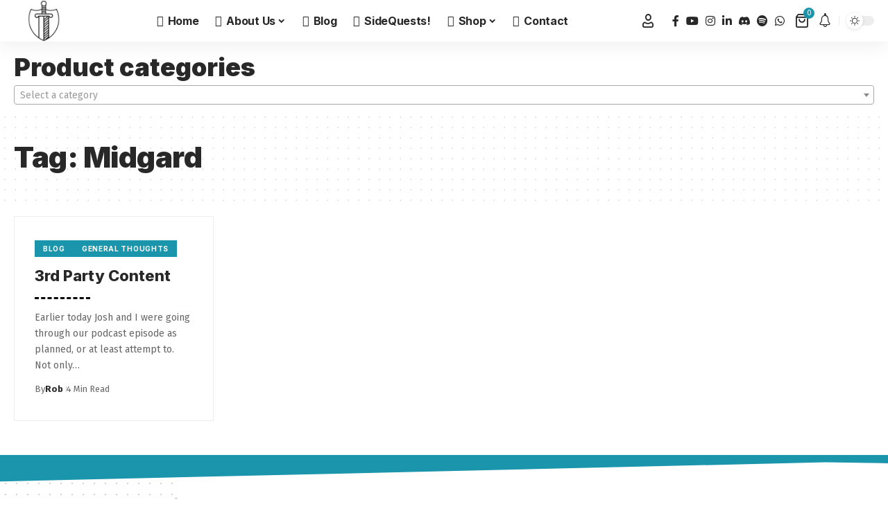

--- FILE ---
content_type: text/css
request_url: https://epictablegames.com/wp-content/uploads/elementor/css/post-3023.css?ver=1768599664
body_size: 529
content:
.elementor-3023 .elementor-element.elementor-element-ac26f8f > .elementor-container > .elementor-column > .elementor-widget-wrap{align-content:center;align-items:center;}.elementor-3023 .elementor-element.elementor-element-ac26f8f:not(.elementor-motion-effects-element-type-background), .elementor-3023 .elementor-element.elementor-element-ac26f8f > .elementor-motion-effects-container > .elementor-motion-effects-layer{background-color:#000000;}[data-theme="dark"] .elementor-3023 .elementor-element.elementor-element-ac26f8f.elementor-section{background-color:#000000;}.elementor-3023 .elementor-element.elementor-element-ac26f8f > .elementor-container{max-width:1240px;}.elementor-3023 .elementor-element.elementor-element-ac26f8f{transition:background 0.3s, border 0.3s, border-radius 0.3s, box-shadow 0.3s;padding:0px 20px 0px 20px;}.elementor-3023 .elementor-element.elementor-element-ac26f8f > .elementor-background-overlay{transition:background 0.3s, border-radius 0.3s, opacity 0.3s;}.elementor-3023 .elementor-element.elementor-element-f158823{width:auto;max-width:auto;}.elementor-3023 .elementor-element.elementor-element-f158823 > .elementor-widget-container{margin:0px 50px 0px 0px;}.elementor-3023 .elementor-element.elementor-element-f158823.elementor-element{--align-self:center;--flex-grow:0;--flex-shrink:0;}.elementor-3023 .elementor-element.elementor-element-f158823 .the-logo img{max-width:270px;width:270px;}.sticky-on .elementor-3023 .elementor-element.elementor-element-f158823 .the-logo img{max-width:120px;width:120px;}.elementor-3023 .elementor-element.elementor-element-f158823 .the-logo{text-align:center;}.elementor-3023 .elementor-element.elementor-element-84afe52{width:auto;max-width:auto;--nav-height:65px;--nav-color:#FFFFFF;--nav-color-10:#FFFFFF1a;}.elementor-3023 .elementor-element.elementor-element-84afe52 .main-menu-wrap{justify-content:center;}.elementor-3023 .elementor-element.elementor-element-0c416b8.elementor-column > .elementor-widget-wrap{justify-content:flex-end;}.elementor-3023 .elementor-element.elementor-element-2338076{width:auto;max-width:auto;}.elementor-3023 .elementor-element.elementor-element-2338076 .header-social-list i{font-size:15px;}.elementor-3023 .elementor-element.elementor-element-2338076 .header-social-list{color:#FFFFFF;}.elementor-3023 .elementor-element.elementor-element-0936c86{width:auto;max-width:auto;--subnav-color:#FFFFFF;--subnav-bg:#000000;--subnav-bg-from:#000000;--subnav-bg-to:#000000;}.elementor-3023 .elementor-element.elementor-element-0936c86 i.wnav-icon, .elementor-3023 .elementor-element.elementor-element-0936c86 .cart-icon-svg{font-size:23px;color:#FFFFFF;}.elementor-3023 .elementor-element.elementor-element-0936c86 span.wnav-svg{width:23px;}.elementor-3023 .elementor-element.elementor-element-0936c86 .header-dropdown{right:-80px;left:auto;}.elementor-3023 .elementor-element.elementor-element-6b5bf5e{width:auto;max-width:auto;--dm-size:calc(24px * 100/100);--dm-light-color:#FFFFFF;--dm-light-bg:#0B8971;--dm-slide:#FFFFFF44;--dm-dark-color:#FFFFFF;--dm-dark-bg:#000000;}.elementor-3023 .elementor-element.elementor-element-6b5bf5e > .elementor-widget-container{margin:0px 0px 0px 15px;padding:0px 0px 0px 15px;border-style:solid;border-width:0px 0px 0px 1px;border-color:#FFFFFF88;}[data-theme="dark"] .elementor-3023 .elementor-element.elementor-element-6b5bf5e{--dm-slide:#FFFFFF44;}@media(min-width:768px){.elementor-3023 .elementor-element.elementor-element-f3c036c{width:79.28%;}.elementor-3023 .elementor-element.elementor-element-0c416b8{width:20%;}}

--- FILE ---
content_type: text/css
request_url: https://epictablegames.com/wp-content/uploads/elementor/css/post-3339.css?ver=1768604297
body_size: 99
content:
.elementor-3339 .elementor-element.elementor-element-8ca7815 > .elementor-container{max-width:1280px;}.elementor-3339 .elementor-element.elementor-element-8ca7815 .elementor-column-gap-custom .elementor-column > .elementor-element-populated{padding:20px;}.elementor-3339 .elementor-element.elementor-element-9bb5dc2 > .elementor-widget-container{margin:0px 0px 30px 0px;}.elementor-3339 .elementor-element.elementor-element-9bb5dc2{--teaser-col:3;--counter-zero:decimal-leading-zero;--divider-color:#000000;--box-spacing:30px;}.elementor-3339 .elementor-element.elementor-element-9bb5dc2 .is-gap-custom{margin-left:-15px;margin-right:-15px;--colgap:15px;}.elementor-3339 .elementor-element.elementor-element-9bb5dc2 .is-gap-custom .block-inner > *{padding-left:15px;padding-right:15px;}.elementor-3339 .elementor-element.elementor-element-9bb5dc2 .block-wrap{--bottom-spacing:30px;}@media(max-width:1024px){.elementor-3339 .elementor-element.elementor-element-9bb5dc2 .is-gap-custom{margin-left:-5px;margin-right:-5px;--colgap:5px;}.elementor-3339 .elementor-element.elementor-element-9bb5dc2 .is-gap-custom .block-inner > *{padding-left:5px;padding-right:5px;}.elementor-3339 .elementor-element.elementor-element-9bb5dc2 .block-wrap{--bottom-spacing:10px;}}

--- FILE ---
content_type: text/css
request_url: https://epictablegames.com/wp-content/uploads/elementor/css/post-3053.css?ver=1768599664
body_size: 274
content:
.elementor-3053 .elementor-element.elementor-element-9962c2b > .elementor-container{max-width:1280px;}.elementor-3053 .elementor-element.elementor-element-9962c2b .elementor-column-gap-custom .elementor-column > .elementor-element-populated{padding:20px;}.elementor-3053 .elementor-element.elementor-element-9962c2b > .elementor-background-overlay{opacity:0.5;transition:background 0.3s, border-radius 0.3s, opacity 0.3s;}.elementor-3053 .elementor-element.elementor-element-9962c2b{transition:background 0.3s, border 0.3s, border-radius 0.3s, box-shadow 0.3s;padding:30px 0px 30px 0px;}.elementor-3053 .elementor-element.elementor-element-9962c2b > .elementor-shape-top .elementor-shape-fill{fill:#1A95AB;}.elementor-3053 .elementor-element.elementor-element-9962c2b > .elementor-shape-top svg{width:calc(300% + 1.3px);height:39px;}.elementor-3053 .elementor-element.elementor-element-464462b{--display:grid;--e-con-grid-template-columns:repeat(3, 1fr);--e-con-grid-template-rows:repeat(1, 1fr);--grid-auto-flow:row;}.elementor-3053 .elementor-element.elementor-element-c817c96.elementor-element{--align-self:center;}.elementor-3053 .elementor-element.elementor-element-c817c96 .the-logo img{max-width:125px;width:125px;}.elementor-3053 .elementor-element.elementor-element-c817c96 .the-logo{text-align:center;}.elementor-3053 .elementor-element.elementor-element-38dc3ff.elementor-element{--align-self:center;}.elementor-3053 .elementor-element.elementor-element-ad27605.elementor-element{--align-self:center;}.elementor-3053 .elementor-element.elementor-element-ad27605 .header-social-list i{font-size:32px;}.elementor-3053 .elementor-element.elementor-element-ad27605{--icon-spacing:7px;}.elementor-3053 .elementor-element.elementor-element-ad27605 .header-social-list{text-align:center;}@media(max-width:1024px){.elementor-3053 .elementor-element.elementor-element-9962c2b > .elementor-shape-top svg{height:150px;}.elementor-3053 .elementor-element.elementor-element-9962c2b{padding:20px 0px 20px 0px;}.elementor-3053 .elementor-element.elementor-element-464462b{--grid-auto-flow:row;}}@media(max-width:767px){.elementor-3053 .elementor-element.elementor-element-464462b{--e-con-grid-template-columns:repeat(1, 1fr);--grid-auto-flow:row;}}